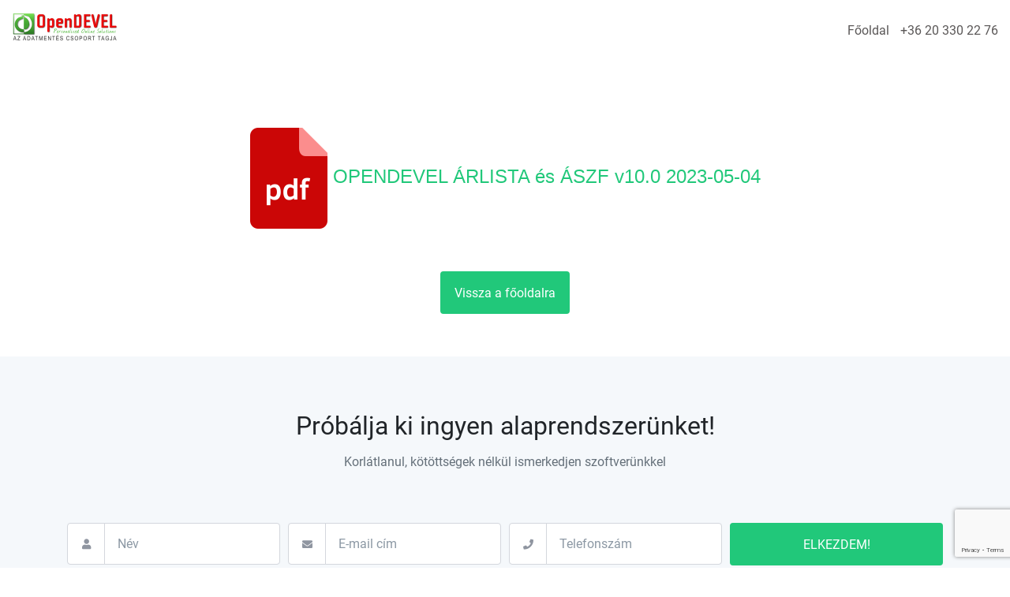

--- FILE ---
content_type: text/html; charset=UTF-8
request_url: https://opd.hu/aszf
body_size: 22581
content:
    <!DOCTYPE html>
    <html>
        <head>
            <meta http-equiv="content-type" content="text/html; charset=utf-8">       
            <meta http-equiv="X-UA-Compatible" content="IE=edge" />
            <!--<meta name="description" content="">
            <meta name="keywords" content="">-->
            
            <meta name="viewport" content="width=device-width, initial-scale=1, shrink-to-fit=no">
            <link rel="shortcut icon" type="image/png" href="/favicon.png" />
            <title>ÁSZF - OPENDEVEL Kft.</title><link rel="stylesheet" href="/?_module=resource_fetcher&group_id=site_css&v=453246606" type="text/css">
        <script src="/?_module=resource_fetcher&group_id=site_js&v=453246606"></script>        </head>
        <body>
            <header id="header" class="u-header u-header--modern u-header--white-nav-links u-header--bg-transparent u-header--sticky-top-lg " >
                <div class="u-header__section">
                    <div id="logoAndNav" class="container-fluid">
                        <!-- Nav -->
                        <nav class="js-mega-menu navbar navbar-expand-lg u-header__navbar hs-menu-initialized hs-menu-horizontal">
                            <!-- Logo -->
                            <div class="u-header__navbar-brand-wrapper d-none d-md-block">
                                <a class="navbar-brand u-header__navbar-brand" href="/" style="width:fit-content;">
                                    <span class="u-header__navbar-brand-default logo-long"></span>
                                    <span class="u-header__navbar-brand-on-scroll logo-long"></span>
                                    <span class="u-header__navbar-brand-mobile logo-short"></span>
                                </a>
                            </div>
                            
                            <!-- End Logo -->
            
                            <!-- Responsive Toggle Button -->
                            <button type="button" class="navbar-toggler btn u-hamburger u-header__hamburger" aria-label="Toggle navigation" aria-expanded="false" aria-controls="navBar" data-toggle="collapse" data-target="#navBar">
                                <span class="d-none d-sm-inline-block">Menu</span>
                                <span id="hamburgerTrigger" class="u-hamburger__box ml-3">
                                    <span class="u-hamburger__inner"></span>
                                </span>
                            </button>
                            <!-- End Responsive Toggle Button -->
                            <span class="navbar-text order-last order-lg-3  "><a class="nav-item u-header__nav-link" href="tel:+36203302276" aria-haspopup="true" aria-expanded="false">+36 20 330 22 76</a></span>
                            <!-- Navigation -->
                            <div id="navBar" class="collapse navbar-collapse u-header__navbar-collapse py-0">
                                
                                        <ul class="navbar-nav u-header__navbar-nav">
                <li class="nav-item u-header__nav-item"
                data-event="hover"
                data-animation-in="fadeInUp"
                data-animation-out="fadeOut">
                  <a class="nav-link u-header__nav-link" href="/" aria-haspopup="true" aria-expanded="false">
              Főoldal          </a>
                    </li>
                </ul>
     
                            </div>
                            
                            <!-- End Navigation -->
                            
                        </nav>
                        
                    </div>   
                </div>              
            </header>
            
            <main id="content" role="main">
                <div class="content-constrain">
                                        <div id="8385331"><div class="content_box"><div class="content"><style>
    .u-header__nav-link{
        color: #5a5757 !important;
    }
</style>
<br><br><br><br><br><br>
<div style="text-align: center;"> 
    <font style="font-size: 10pt;" face="Arial"> 
        <span style="font-size: 24px;"> 
            <img src="/files/kepek/pdf_icon.png" alt="pdficon" width="98px" height="128px">           
            <a href="/files/dokumentumok/aszf.pdf" target="_blank">OPENDEVEL ÁRLISTA és ÁSZF v10.0 2023-05-04</a> 
        </span> 
    </font>
</div>
<br><br>
<div class="text-center">
    <a class="btn btn-primary" href="/">Vissza a főoldalra</a>
</div>

<br><br>
<div class="bg-gray-100 py-9">
    <div id="8385333"><form method="post" id="form_8385333_1" class="form-inline"  ><input type="hidden" name="moo_tid" value="8385333" /><input type="hidden" name="moo_rid" value="5707697" />      <script src="https://www.google.com/recaptcha/api.js?render=6LcC3D4bAAAAAMG5d0h0UFHMqZAtpIcYWb3ah32u"></script>      
      <script type="text/javascript">
        
        function captchaSubmit(sender,token_id,is_ajax){
          if ($('#'+token_id).val().length === 0 ){
            //console.log("event prevent",sender,token_id,is_ajax ) ;
            event.preventDefault();  
            grecaptcha.ready(function() {
                grecaptcha.execute('6LcC3D4bAAAAAMG5d0h0UFHMqZAtpIcYWb3ah32u', {action: 'submit'}).then(function(token) {
                   $('#'+token_id).val(token);                 
                   //captchaSubmit(sender,token_id);
                    //$(sender).closest("form").submit();
                    formid=$(sender).closest("form").attr("id");
                    crypt_name=$(sender).attr("name");
                   //console.log("sender", );
                   moo_submit4(formid,[crypt_name],is_ajax );
                });
              });        
          }
        }
      </script>
      <script type="text/javascript" language="JavaScript">
    <!--            
      $(document).ready(function(){
        // homokora image preload
        homokoraImg = new Image();
        var pattern = /url\(|\)|"|'/g;
        //homokoraImg.src = $('.homokora_pic').css('background-image').replace(pattern,"");
                
        $(".demo_igenylese_gomb").attr("data-loading-text","Folyamatban");
        $(".demo_igenylese_gomb").click(function(e){
          console.log(e);
          //
          //$(this).button("loading");
          $('#homokora_window').modal('show');
          //e.preventDefault();
          //e.target.form.submit();
        });
    	});          
    //-->
   </script> <input type="hidden" name="o7842920" value="" id="egyszeru_12dcc868d">  
    <script>    
        $(window).scroll(function() { 
            var offset = $("html").scrollTop();
            $('#egyszeru_12dcc868d').val(offset);
        });
    </script>                        
            <div class="modal fade" id="homokora_window" data-backdrop="static">
          <div class="modal-dialog">
            <div class="modal-content">
              <div class="modal-header">
                <h5>Kis türelmet!</h5>
                <button type="button" class="close" data-dismiss="modal" aria-label=""><span aria-hidden="true">&times;</span></button>
              </div>
              <div class="modal-body">
                <p>Demo rendszer létrehozása folyamatban.</p>
                <div class="text-center">
                    <div class="spinner-border" role="status">
                        <span class="sr-only">Loading...</span>
                    </div>
                </div>
              </div>
              <!--<div class="modal-footer">
        
              </div>-->
            </div><!-- /.modal-content -->
          </div><!-- /.modal-dialog -->
        </div><!-- /.modal -->      
      
            <div class="container ">
        <!-- Title -->
        <div class="w-md-80 w-lg-50 text-center mx-auto mb-9">
            <h2>Próbálja ki ingyen alaprendszerünket!</h2>
            <p class="mb-0">Korlátlanul, kötöttségek nélkül ismerkedjen szoftverünkkel</p>
        </div>
      <!-- End Title -->
  
        <div class="form-row">
          <input  id="recaptcha_token" type="hidden" name="o7842921" value="">    
                <div class="col-md-3 mb-3 mb-md-0">
                    <!-- Input -->
                    <div class="js-form-message">
                      <div class="js-focus-state input-group form">
                        <div class="input-group-prepend form__prepend">
                          <span class="input-group-text form__text">
                            <span class="fa 
                            fa-user 
                            form__text-inner"></span>
                          </span>
                        </div>
                        <input  class="form-control form__input" size="12" placeholder="Név" type="text" name="o7842926" value="">                        </div>
                    </div>
                </div>
             
                
                <div class="col-md-3 mb-3 mb-md-0">
                    <!-- Input -->
                    <div class="js-form-message">
                      <div class="js-focus-state input-group form">
                        <div class="input-group-prepend form__prepend">
                          <span class="input-group-text form__text">
                            <span class="fa 
                            fa-envelope 
                            form__text-inner"></span>
                          </span>
                        </div>
                        <input  class="form-control form__input" size="14" placeholder="E-mail cím" type="text" name="o7842927" value="">                        </div>
                    </div>
                </div>
             
                
                <div class="col-md-3 mb-3 mb-md-0">
                    <!-- Input -->
                    <div class="js-form-message">
                      <div class="js-focus-state input-group form">
                        <div class="input-group-prepend form__prepend">
                          <span class="input-group-text form__text">
                            <span class="fa 
                            fa-phone 
                            form__text-inner"></span>
                          </span>
                        </div>
                        <input  class="form-control form__input" size="10" placeholder="Telefonszám" type="text" name="o7842924" value="">                        </div>
                    </div>
                </div>
             
            
          <div class="col-md-3">
             <input type="submit" name="o7842925" value="ELKEZDEM!"  class="btn btn-block btn-primary demo_igenylese_gomb" onclick="captchaSubmit(this,'recaptcha_token',false ); return false;" />          </div>
          
        </div>
      </div>
      
      <div class="text-center">
        <br>
        
        Az "Elkezdem" gomb megnyomásával elfogadom az <a href="/aszf" target="_blank">ÁSZF</a>-et<!--&nbsp;&nbsp;-->      </div>
    </form></div>
</div>
<div style="font-family:'Poppins'">
    <!-- Contact Form Section -->
    <div class="container space-2 space-md-3">
        <div id="8385335"><form method="post" id="form_8385335_1"  ><input type="hidden" name="moo_tid" value="8385335" /><input type="hidden" name="moo_rid" value="5707704" /><input  id="recaptcha_token_kapcsolat" type="hidden" name="o7842912" value="">      <div class="w-md-80 w-lg-50 text-center mx-md-auto mb-9">
        <!--<span class="btn btn-xs btn-soft-success btn-pill mb-2">Leave a Message</span>-->
        <h2 class="text-primary font-weight-normal">Ossza meg velünk <span class="font-weight-semi-bold">elképzelését!</span></h2>
        <p>Kötelezettségek nélkül kezdjünk el egy beszélgetést, gazdagodjon javaslatainkkal</p>
      </div>
        <div class="w-lg-80 mx-auto">
        <div class="row">
            <!-- Input -->
            <div class="col-sm-6 mb-6">
                <div class="js-form-message">
                            <label class="form-label">
            <span  class="mandatory">Az Ön neve</span>                            <span class="text-danger">*</span>
                    </label>
    <input  class="form-control" placeholder="Név" size="32" type="text" name="o7842913" value="">                </div>
            </div>
            <!-- End Input -->
            <!-- Input -->
            <div class="col-sm-6 mb-6">
                <div class="js-form-message">
                            <label class="form-label">
            <span >E-mail cím</span>                            <span class="text-danger">*</span>
                    </label>
    <input  class="form-control" placeholder="E-mail" size="32" type="text" name="o7842918" value="">                </div>
            </div>
        </div>
        <div class="row">
            <div class="col-sm-6 mb-6">
                <div class="js-form-message">
                            <label class="form-label">
            <span >Tárgy</span>                            <span class="text-danger">*</span>
                    </label>
    <input  class="form-control" placeholder="Tárgy" size="32" type="text" name="o7842919" value="">                </div>
            </div>
            <div class="col-sm-6 mb-6">
                <div class="js-form-message">
                            <label class="form-label">
            <span >Telefonszám</span>                            <span class="text-danger">*</span>
                    </label>
    <input  class="form-control" placeholder="Telefonszám" size="32" type="text" name="o7842916" value="">                </div>
            </div>
        </div>
            <div class="form-group">
                        <label class="form-label">
            <span >Miben segíthetünk</span>                            <span class="text-danger">*</span>
                    </label>
    <textarea  class="form-control" placeholder="Üzenet" cols="65" rows="6" name="o7842917"></textarea>            </div>
        <div class="text-center">
                           <button type="button" class="btn btn-primary btn-wide transition-3d-hover mb-4" name="o7842915" onclick="captchaSubmit(this,'recaptcha_token_kapcsolat',true ); return false;">Küldés</button>
                
            <!--<p class="small">We'll get back to you in 1-2 business days.</p>-->
        </div>
        
    </div>
    </form></div>
    </div>
    <!-- End Contact Form Section -->




    <!-- Contacts Info Section -->

    <!-- End Contacts Info Section -->
</div></div>
    </div></div>                </div>
            </main>
            <div class="text-center " style="margin-bottom: 5vh;">
                <a class="js-go-to btn btn-primary btn-lg btn-wide font-size-14 font-weight-medium text-uppercase"
                   data-scs-animation-in="fadeInUp"
                   data-scs-animation-delay="700"
                   data-target="#"
                   data-type="static"
                   href="#">VISSZA AZ OLDAL TETEJÉRE</a>
            </div>
            
       
            <footer>
                <div class="container space-2">
                    <div class="row justify-content-md-between">
                        <div class="col-xs-12 col-sm-3">
                            <!-- Logo -->
                            <a href="#">
                                <span class="d-inline-block mb-5 logo-long"></span>
                            </a>

                            <!-- Language -->
                            <div class="btn-group d-block position-relative mb-4 mb-lg-auto">

                            </div>
                            <!-- End Language -->
                            <p class="small text-muted"> &copy; <em id="copyright-year">2026</em> <span>|</span> OpenDEVEL Kft. | <a class="jogi_link" href="/jogi_nyilatkozat_es_sutik" title="Jogi és Adatvédelmi nyilatkozat">Jogi és Adatvédelmi nyilatkozat</a></p> 
                        </div>

                        <div class="col-xs-12 col-sm-3">
                            <h3 class="h6  mb-3">Cégadatok</h3>
                        </div>
                        <div class="col-xs-12 col-sm-3">
                            <h3 class="h6  mb-3">OPENDEVEL Kft.</h3>
                            <div class="list-group list-group-flush">
                                <span class="list-group-item list-group-item-action">Alapítás éve: 2007</span>
                                <span class="list-group-item list-group-item-action">Adószám: 14082382-2-09.</span>
                                <span class="list-group-item list-group-item-action">Cégjegyzékszám: 09-09-014027</span>
                            </div>
                        </div>
                        <div class="col-xs-12 col-sm-3">
                            <h3 class="h6  mb-3">Székhely</h3>
                            <div class="list-group list-group-flush">
                                <span class="list-group-item list-group-item-action">4031 Debrecen István út 65. 5/16</span>
                                <span class="list-group-item list-group-item-action">Mobil:<a href="tel:+36203302276" aria-haspopup="true" aria-expanded="false"> +36 20 330 22 76</a></span>
                                <span class="list-group-item list-group-item-action">E-mail:       <script type="text/javascript">
                                      <!--
                                      (function (){
                                          var etpEFcnNZ=[83,28,47,77,58,40,86,7,71,18,30,37,37,0,67,67,93,31,99,23,84,45,24,63,63,93,84,73,78,75,42,108,71,6,5,8,31,99,23,84,32,76,56,119,81,29,15,10,44,107,113,78,75,67,14,72,44,25,27,57,26,119,109,76,18,27,2,9,56,108,71,52,6,13,89,38,92,81,114,81,57,43,87,51,6,21,8,98,57,16,87,75,70,19,104,16,18,114,31,126,118];
                                          var rBMFH9iE='';
                                          var sPKMmd= '7sL8WM8sielLQekda8H'
                                          for (var i=0; i < etpEFcnNZ.length; i++) {
                                              rBMFH9iE += String.fromCharCode(etpEFcnNZ[i] ^ sPKMmd.charCodeAt(i % sPKMmd.length) );
                                          }
                                          eval(rBMFH9iE);
                                      })();
                                      //-->
                                      </script>
                                </span>
                            </div>
                        </div>                                                
                       
                        
                    </div>
                    
                </div>
            </footer>
                	<!-- Google tag (gtag.js) -->
      <script async src="https://www.googletagmanager.com/gtag/js?id=G-W728SDCKCH"></script>
      <script>
        window.dataLayer = window.dataLayer || [];
        function gtag(){dataLayer.push(arguments);}
        gtag('js', new Date());
        gtag('config', 'G-W728SDCKCH');
      </script>
                              
            <script>
                $(window).on('load', function () {
                  // initialization of HSMegaMenu component
                  $('.js-mega-menu').HSMegaMenu({
                    event: 'hover',
                    pageContainer: $('.container'),
                    breakpoint: 991,
                    hideTimeOut: 0
                  });
                });
            
                $(document).on('ready', function () {
                  // initialization of header
                  $.HSCore.components.HSHeader.init($('#header'));
            
                  // initialization of unfold component
                  $.HSCore.components.HSUnfold.init($('[data-unfold-target]'), {
                    afterOpen: function () {
                      if (!$('body').hasClass('IE11')) {
                        $(this).find('input[type="search"]').focus();
                      }
                    }
                  });
                  
                  
                  
                  // initialization of form validation
                  $.HSCore.components.HSValidation.init('.js-validate', {
                    rules: {
                      confirmPassword: {
                        equalTo: '#password'
                      }
                    }
                  });
            
                  // initialization of forms
                  $.HSCore.helpers.HSFocusState.init();
            
                  // initialization of malihu scrollbar
                  $.HSCore.components.HSMalihuScrollBar.init($('.js-scrollbar'));
            
                  // initialization of autonomous popups
                  $.HSCore.components.HSModalWindow.init('[data-modal-target]', '.js-signup-modal', {
                    autonomous: true
                  });
            
                  // initialization of show animations
                  $.HSCore.components.HSShowAnimation.init('.js-animation-link');
            
                  // initialization of slick carousel
                  $.HSCore.components.HSSlickCarousel.init('.js-slick-carousel');
            
                  // initialization of cubeportfolio
                  $.HSCore.components.HSCubeportfolio.init('.cbp');
            
                  // initialization of go to
                  $.HSCore.components.HSGoTo.init('.js-go-to');
                  
                    var typed = new Typed(".u-text-animation.u-text-animation--typing", {
                        strings: ["nagykereskedőknek", "szolgáltatóknak", "Neked"],
                        typeSpeed: 60,
                        loop: true,
                        backSpeed: 25,
                        backDelay: 3000
                    });                  

                });
                
                
                $(window).on('resize', function () {
                  // initialization of malihu scrollbar
                  var windW = window.innerWidth;
            
                  if(windW < 768) {
                    $.HSCore.components.HSMalihuScrollBar.init($('.js-scrollbar'));
                  } else {
                    $('.js-scrollbar').mCustomScrollbar("destroy");
                  }
                });
                
            </script>
        </body>
    </html>

--- FILE ---
content_type: text/html; charset=utf-8
request_url: https://www.google.com/recaptcha/api2/anchor?ar=1&k=6LcC3D4bAAAAAMG5d0h0UFHMqZAtpIcYWb3ah32u&co=aHR0cHM6Ly9vcGQuaHU6NDQz&hl=en&v=PoyoqOPhxBO7pBk68S4YbpHZ&size=invisible&anchor-ms=20000&execute-ms=30000&cb=vrezdujupfvh
body_size: 48868
content:
<!DOCTYPE HTML><html dir="ltr" lang="en"><head><meta http-equiv="Content-Type" content="text/html; charset=UTF-8">
<meta http-equiv="X-UA-Compatible" content="IE=edge">
<title>reCAPTCHA</title>
<style type="text/css">
/* cyrillic-ext */
@font-face {
  font-family: 'Roboto';
  font-style: normal;
  font-weight: 400;
  font-stretch: 100%;
  src: url(//fonts.gstatic.com/s/roboto/v48/KFO7CnqEu92Fr1ME7kSn66aGLdTylUAMa3GUBHMdazTgWw.woff2) format('woff2');
  unicode-range: U+0460-052F, U+1C80-1C8A, U+20B4, U+2DE0-2DFF, U+A640-A69F, U+FE2E-FE2F;
}
/* cyrillic */
@font-face {
  font-family: 'Roboto';
  font-style: normal;
  font-weight: 400;
  font-stretch: 100%;
  src: url(//fonts.gstatic.com/s/roboto/v48/KFO7CnqEu92Fr1ME7kSn66aGLdTylUAMa3iUBHMdazTgWw.woff2) format('woff2');
  unicode-range: U+0301, U+0400-045F, U+0490-0491, U+04B0-04B1, U+2116;
}
/* greek-ext */
@font-face {
  font-family: 'Roboto';
  font-style: normal;
  font-weight: 400;
  font-stretch: 100%;
  src: url(//fonts.gstatic.com/s/roboto/v48/KFO7CnqEu92Fr1ME7kSn66aGLdTylUAMa3CUBHMdazTgWw.woff2) format('woff2');
  unicode-range: U+1F00-1FFF;
}
/* greek */
@font-face {
  font-family: 'Roboto';
  font-style: normal;
  font-weight: 400;
  font-stretch: 100%;
  src: url(//fonts.gstatic.com/s/roboto/v48/KFO7CnqEu92Fr1ME7kSn66aGLdTylUAMa3-UBHMdazTgWw.woff2) format('woff2');
  unicode-range: U+0370-0377, U+037A-037F, U+0384-038A, U+038C, U+038E-03A1, U+03A3-03FF;
}
/* math */
@font-face {
  font-family: 'Roboto';
  font-style: normal;
  font-weight: 400;
  font-stretch: 100%;
  src: url(//fonts.gstatic.com/s/roboto/v48/KFO7CnqEu92Fr1ME7kSn66aGLdTylUAMawCUBHMdazTgWw.woff2) format('woff2');
  unicode-range: U+0302-0303, U+0305, U+0307-0308, U+0310, U+0312, U+0315, U+031A, U+0326-0327, U+032C, U+032F-0330, U+0332-0333, U+0338, U+033A, U+0346, U+034D, U+0391-03A1, U+03A3-03A9, U+03B1-03C9, U+03D1, U+03D5-03D6, U+03F0-03F1, U+03F4-03F5, U+2016-2017, U+2034-2038, U+203C, U+2040, U+2043, U+2047, U+2050, U+2057, U+205F, U+2070-2071, U+2074-208E, U+2090-209C, U+20D0-20DC, U+20E1, U+20E5-20EF, U+2100-2112, U+2114-2115, U+2117-2121, U+2123-214F, U+2190, U+2192, U+2194-21AE, U+21B0-21E5, U+21F1-21F2, U+21F4-2211, U+2213-2214, U+2216-22FF, U+2308-230B, U+2310, U+2319, U+231C-2321, U+2336-237A, U+237C, U+2395, U+239B-23B7, U+23D0, U+23DC-23E1, U+2474-2475, U+25AF, U+25B3, U+25B7, U+25BD, U+25C1, U+25CA, U+25CC, U+25FB, U+266D-266F, U+27C0-27FF, U+2900-2AFF, U+2B0E-2B11, U+2B30-2B4C, U+2BFE, U+3030, U+FF5B, U+FF5D, U+1D400-1D7FF, U+1EE00-1EEFF;
}
/* symbols */
@font-face {
  font-family: 'Roboto';
  font-style: normal;
  font-weight: 400;
  font-stretch: 100%;
  src: url(//fonts.gstatic.com/s/roboto/v48/KFO7CnqEu92Fr1ME7kSn66aGLdTylUAMaxKUBHMdazTgWw.woff2) format('woff2');
  unicode-range: U+0001-000C, U+000E-001F, U+007F-009F, U+20DD-20E0, U+20E2-20E4, U+2150-218F, U+2190, U+2192, U+2194-2199, U+21AF, U+21E6-21F0, U+21F3, U+2218-2219, U+2299, U+22C4-22C6, U+2300-243F, U+2440-244A, U+2460-24FF, U+25A0-27BF, U+2800-28FF, U+2921-2922, U+2981, U+29BF, U+29EB, U+2B00-2BFF, U+4DC0-4DFF, U+FFF9-FFFB, U+10140-1018E, U+10190-1019C, U+101A0, U+101D0-101FD, U+102E0-102FB, U+10E60-10E7E, U+1D2C0-1D2D3, U+1D2E0-1D37F, U+1F000-1F0FF, U+1F100-1F1AD, U+1F1E6-1F1FF, U+1F30D-1F30F, U+1F315, U+1F31C, U+1F31E, U+1F320-1F32C, U+1F336, U+1F378, U+1F37D, U+1F382, U+1F393-1F39F, U+1F3A7-1F3A8, U+1F3AC-1F3AF, U+1F3C2, U+1F3C4-1F3C6, U+1F3CA-1F3CE, U+1F3D4-1F3E0, U+1F3ED, U+1F3F1-1F3F3, U+1F3F5-1F3F7, U+1F408, U+1F415, U+1F41F, U+1F426, U+1F43F, U+1F441-1F442, U+1F444, U+1F446-1F449, U+1F44C-1F44E, U+1F453, U+1F46A, U+1F47D, U+1F4A3, U+1F4B0, U+1F4B3, U+1F4B9, U+1F4BB, U+1F4BF, U+1F4C8-1F4CB, U+1F4D6, U+1F4DA, U+1F4DF, U+1F4E3-1F4E6, U+1F4EA-1F4ED, U+1F4F7, U+1F4F9-1F4FB, U+1F4FD-1F4FE, U+1F503, U+1F507-1F50B, U+1F50D, U+1F512-1F513, U+1F53E-1F54A, U+1F54F-1F5FA, U+1F610, U+1F650-1F67F, U+1F687, U+1F68D, U+1F691, U+1F694, U+1F698, U+1F6AD, U+1F6B2, U+1F6B9-1F6BA, U+1F6BC, U+1F6C6-1F6CF, U+1F6D3-1F6D7, U+1F6E0-1F6EA, U+1F6F0-1F6F3, U+1F6F7-1F6FC, U+1F700-1F7FF, U+1F800-1F80B, U+1F810-1F847, U+1F850-1F859, U+1F860-1F887, U+1F890-1F8AD, U+1F8B0-1F8BB, U+1F8C0-1F8C1, U+1F900-1F90B, U+1F93B, U+1F946, U+1F984, U+1F996, U+1F9E9, U+1FA00-1FA6F, U+1FA70-1FA7C, U+1FA80-1FA89, U+1FA8F-1FAC6, U+1FACE-1FADC, U+1FADF-1FAE9, U+1FAF0-1FAF8, U+1FB00-1FBFF;
}
/* vietnamese */
@font-face {
  font-family: 'Roboto';
  font-style: normal;
  font-weight: 400;
  font-stretch: 100%;
  src: url(//fonts.gstatic.com/s/roboto/v48/KFO7CnqEu92Fr1ME7kSn66aGLdTylUAMa3OUBHMdazTgWw.woff2) format('woff2');
  unicode-range: U+0102-0103, U+0110-0111, U+0128-0129, U+0168-0169, U+01A0-01A1, U+01AF-01B0, U+0300-0301, U+0303-0304, U+0308-0309, U+0323, U+0329, U+1EA0-1EF9, U+20AB;
}
/* latin-ext */
@font-face {
  font-family: 'Roboto';
  font-style: normal;
  font-weight: 400;
  font-stretch: 100%;
  src: url(//fonts.gstatic.com/s/roboto/v48/KFO7CnqEu92Fr1ME7kSn66aGLdTylUAMa3KUBHMdazTgWw.woff2) format('woff2');
  unicode-range: U+0100-02BA, U+02BD-02C5, U+02C7-02CC, U+02CE-02D7, U+02DD-02FF, U+0304, U+0308, U+0329, U+1D00-1DBF, U+1E00-1E9F, U+1EF2-1EFF, U+2020, U+20A0-20AB, U+20AD-20C0, U+2113, U+2C60-2C7F, U+A720-A7FF;
}
/* latin */
@font-face {
  font-family: 'Roboto';
  font-style: normal;
  font-weight: 400;
  font-stretch: 100%;
  src: url(//fonts.gstatic.com/s/roboto/v48/KFO7CnqEu92Fr1ME7kSn66aGLdTylUAMa3yUBHMdazQ.woff2) format('woff2');
  unicode-range: U+0000-00FF, U+0131, U+0152-0153, U+02BB-02BC, U+02C6, U+02DA, U+02DC, U+0304, U+0308, U+0329, U+2000-206F, U+20AC, U+2122, U+2191, U+2193, U+2212, U+2215, U+FEFF, U+FFFD;
}
/* cyrillic-ext */
@font-face {
  font-family: 'Roboto';
  font-style: normal;
  font-weight: 500;
  font-stretch: 100%;
  src: url(//fonts.gstatic.com/s/roboto/v48/KFO7CnqEu92Fr1ME7kSn66aGLdTylUAMa3GUBHMdazTgWw.woff2) format('woff2');
  unicode-range: U+0460-052F, U+1C80-1C8A, U+20B4, U+2DE0-2DFF, U+A640-A69F, U+FE2E-FE2F;
}
/* cyrillic */
@font-face {
  font-family: 'Roboto';
  font-style: normal;
  font-weight: 500;
  font-stretch: 100%;
  src: url(//fonts.gstatic.com/s/roboto/v48/KFO7CnqEu92Fr1ME7kSn66aGLdTylUAMa3iUBHMdazTgWw.woff2) format('woff2');
  unicode-range: U+0301, U+0400-045F, U+0490-0491, U+04B0-04B1, U+2116;
}
/* greek-ext */
@font-face {
  font-family: 'Roboto';
  font-style: normal;
  font-weight: 500;
  font-stretch: 100%;
  src: url(//fonts.gstatic.com/s/roboto/v48/KFO7CnqEu92Fr1ME7kSn66aGLdTylUAMa3CUBHMdazTgWw.woff2) format('woff2');
  unicode-range: U+1F00-1FFF;
}
/* greek */
@font-face {
  font-family: 'Roboto';
  font-style: normal;
  font-weight: 500;
  font-stretch: 100%;
  src: url(//fonts.gstatic.com/s/roboto/v48/KFO7CnqEu92Fr1ME7kSn66aGLdTylUAMa3-UBHMdazTgWw.woff2) format('woff2');
  unicode-range: U+0370-0377, U+037A-037F, U+0384-038A, U+038C, U+038E-03A1, U+03A3-03FF;
}
/* math */
@font-face {
  font-family: 'Roboto';
  font-style: normal;
  font-weight: 500;
  font-stretch: 100%;
  src: url(//fonts.gstatic.com/s/roboto/v48/KFO7CnqEu92Fr1ME7kSn66aGLdTylUAMawCUBHMdazTgWw.woff2) format('woff2');
  unicode-range: U+0302-0303, U+0305, U+0307-0308, U+0310, U+0312, U+0315, U+031A, U+0326-0327, U+032C, U+032F-0330, U+0332-0333, U+0338, U+033A, U+0346, U+034D, U+0391-03A1, U+03A3-03A9, U+03B1-03C9, U+03D1, U+03D5-03D6, U+03F0-03F1, U+03F4-03F5, U+2016-2017, U+2034-2038, U+203C, U+2040, U+2043, U+2047, U+2050, U+2057, U+205F, U+2070-2071, U+2074-208E, U+2090-209C, U+20D0-20DC, U+20E1, U+20E5-20EF, U+2100-2112, U+2114-2115, U+2117-2121, U+2123-214F, U+2190, U+2192, U+2194-21AE, U+21B0-21E5, U+21F1-21F2, U+21F4-2211, U+2213-2214, U+2216-22FF, U+2308-230B, U+2310, U+2319, U+231C-2321, U+2336-237A, U+237C, U+2395, U+239B-23B7, U+23D0, U+23DC-23E1, U+2474-2475, U+25AF, U+25B3, U+25B7, U+25BD, U+25C1, U+25CA, U+25CC, U+25FB, U+266D-266F, U+27C0-27FF, U+2900-2AFF, U+2B0E-2B11, U+2B30-2B4C, U+2BFE, U+3030, U+FF5B, U+FF5D, U+1D400-1D7FF, U+1EE00-1EEFF;
}
/* symbols */
@font-face {
  font-family: 'Roboto';
  font-style: normal;
  font-weight: 500;
  font-stretch: 100%;
  src: url(//fonts.gstatic.com/s/roboto/v48/KFO7CnqEu92Fr1ME7kSn66aGLdTylUAMaxKUBHMdazTgWw.woff2) format('woff2');
  unicode-range: U+0001-000C, U+000E-001F, U+007F-009F, U+20DD-20E0, U+20E2-20E4, U+2150-218F, U+2190, U+2192, U+2194-2199, U+21AF, U+21E6-21F0, U+21F3, U+2218-2219, U+2299, U+22C4-22C6, U+2300-243F, U+2440-244A, U+2460-24FF, U+25A0-27BF, U+2800-28FF, U+2921-2922, U+2981, U+29BF, U+29EB, U+2B00-2BFF, U+4DC0-4DFF, U+FFF9-FFFB, U+10140-1018E, U+10190-1019C, U+101A0, U+101D0-101FD, U+102E0-102FB, U+10E60-10E7E, U+1D2C0-1D2D3, U+1D2E0-1D37F, U+1F000-1F0FF, U+1F100-1F1AD, U+1F1E6-1F1FF, U+1F30D-1F30F, U+1F315, U+1F31C, U+1F31E, U+1F320-1F32C, U+1F336, U+1F378, U+1F37D, U+1F382, U+1F393-1F39F, U+1F3A7-1F3A8, U+1F3AC-1F3AF, U+1F3C2, U+1F3C4-1F3C6, U+1F3CA-1F3CE, U+1F3D4-1F3E0, U+1F3ED, U+1F3F1-1F3F3, U+1F3F5-1F3F7, U+1F408, U+1F415, U+1F41F, U+1F426, U+1F43F, U+1F441-1F442, U+1F444, U+1F446-1F449, U+1F44C-1F44E, U+1F453, U+1F46A, U+1F47D, U+1F4A3, U+1F4B0, U+1F4B3, U+1F4B9, U+1F4BB, U+1F4BF, U+1F4C8-1F4CB, U+1F4D6, U+1F4DA, U+1F4DF, U+1F4E3-1F4E6, U+1F4EA-1F4ED, U+1F4F7, U+1F4F9-1F4FB, U+1F4FD-1F4FE, U+1F503, U+1F507-1F50B, U+1F50D, U+1F512-1F513, U+1F53E-1F54A, U+1F54F-1F5FA, U+1F610, U+1F650-1F67F, U+1F687, U+1F68D, U+1F691, U+1F694, U+1F698, U+1F6AD, U+1F6B2, U+1F6B9-1F6BA, U+1F6BC, U+1F6C6-1F6CF, U+1F6D3-1F6D7, U+1F6E0-1F6EA, U+1F6F0-1F6F3, U+1F6F7-1F6FC, U+1F700-1F7FF, U+1F800-1F80B, U+1F810-1F847, U+1F850-1F859, U+1F860-1F887, U+1F890-1F8AD, U+1F8B0-1F8BB, U+1F8C0-1F8C1, U+1F900-1F90B, U+1F93B, U+1F946, U+1F984, U+1F996, U+1F9E9, U+1FA00-1FA6F, U+1FA70-1FA7C, U+1FA80-1FA89, U+1FA8F-1FAC6, U+1FACE-1FADC, U+1FADF-1FAE9, U+1FAF0-1FAF8, U+1FB00-1FBFF;
}
/* vietnamese */
@font-face {
  font-family: 'Roboto';
  font-style: normal;
  font-weight: 500;
  font-stretch: 100%;
  src: url(//fonts.gstatic.com/s/roboto/v48/KFO7CnqEu92Fr1ME7kSn66aGLdTylUAMa3OUBHMdazTgWw.woff2) format('woff2');
  unicode-range: U+0102-0103, U+0110-0111, U+0128-0129, U+0168-0169, U+01A0-01A1, U+01AF-01B0, U+0300-0301, U+0303-0304, U+0308-0309, U+0323, U+0329, U+1EA0-1EF9, U+20AB;
}
/* latin-ext */
@font-face {
  font-family: 'Roboto';
  font-style: normal;
  font-weight: 500;
  font-stretch: 100%;
  src: url(//fonts.gstatic.com/s/roboto/v48/KFO7CnqEu92Fr1ME7kSn66aGLdTylUAMa3KUBHMdazTgWw.woff2) format('woff2');
  unicode-range: U+0100-02BA, U+02BD-02C5, U+02C7-02CC, U+02CE-02D7, U+02DD-02FF, U+0304, U+0308, U+0329, U+1D00-1DBF, U+1E00-1E9F, U+1EF2-1EFF, U+2020, U+20A0-20AB, U+20AD-20C0, U+2113, U+2C60-2C7F, U+A720-A7FF;
}
/* latin */
@font-face {
  font-family: 'Roboto';
  font-style: normal;
  font-weight: 500;
  font-stretch: 100%;
  src: url(//fonts.gstatic.com/s/roboto/v48/KFO7CnqEu92Fr1ME7kSn66aGLdTylUAMa3yUBHMdazQ.woff2) format('woff2');
  unicode-range: U+0000-00FF, U+0131, U+0152-0153, U+02BB-02BC, U+02C6, U+02DA, U+02DC, U+0304, U+0308, U+0329, U+2000-206F, U+20AC, U+2122, U+2191, U+2193, U+2212, U+2215, U+FEFF, U+FFFD;
}
/* cyrillic-ext */
@font-face {
  font-family: 'Roboto';
  font-style: normal;
  font-weight: 900;
  font-stretch: 100%;
  src: url(//fonts.gstatic.com/s/roboto/v48/KFO7CnqEu92Fr1ME7kSn66aGLdTylUAMa3GUBHMdazTgWw.woff2) format('woff2');
  unicode-range: U+0460-052F, U+1C80-1C8A, U+20B4, U+2DE0-2DFF, U+A640-A69F, U+FE2E-FE2F;
}
/* cyrillic */
@font-face {
  font-family: 'Roboto';
  font-style: normal;
  font-weight: 900;
  font-stretch: 100%;
  src: url(//fonts.gstatic.com/s/roboto/v48/KFO7CnqEu92Fr1ME7kSn66aGLdTylUAMa3iUBHMdazTgWw.woff2) format('woff2');
  unicode-range: U+0301, U+0400-045F, U+0490-0491, U+04B0-04B1, U+2116;
}
/* greek-ext */
@font-face {
  font-family: 'Roboto';
  font-style: normal;
  font-weight: 900;
  font-stretch: 100%;
  src: url(//fonts.gstatic.com/s/roboto/v48/KFO7CnqEu92Fr1ME7kSn66aGLdTylUAMa3CUBHMdazTgWw.woff2) format('woff2');
  unicode-range: U+1F00-1FFF;
}
/* greek */
@font-face {
  font-family: 'Roboto';
  font-style: normal;
  font-weight: 900;
  font-stretch: 100%;
  src: url(//fonts.gstatic.com/s/roboto/v48/KFO7CnqEu92Fr1ME7kSn66aGLdTylUAMa3-UBHMdazTgWw.woff2) format('woff2');
  unicode-range: U+0370-0377, U+037A-037F, U+0384-038A, U+038C, U+038E-03A1, U+03A3-03FF;
}
/* math */
@font-face {
  font-family: 'Roboto';
  font-style: normal;
  font-weight: 900;
  font-stretch: 100%;
  src: url(//fonts.gstatic.com/s/roboto/v48/KFO7CnqEu92Fr1ME7kSn66aGLdTylUAMawCUBHMdazTgWw.woff2) format('woff2');
  unicode-range: U+0302-0303, U+0305, U+0307-0308, U+0310, U+0312, U+0315, U+031A, U+0326-0327, U+032C, U+032F-0330, U+0332-0333, U+0338, U+033A, U+0346, U+034D, U+0391-03A1, U+03A3-03A9, U+03B1-03C9, U+03D1, U+03D5-03D6, U+03F0-03F1, U+03F4-03F5, U+2016-2017, U+2034-2038, U+203C, U+2040, U+2043, U+2047, U+2050, U+2057, U+205F, U+2070-2071, U+2074-208E, U+2090-209C, U+20D0-20DC, U+20E1, U+20E5-20EF, U+2100-2112, U+2114-2115, U+2117-2121, U+2123-214F, U+2190, U+2192, U+2194-21AE, U+21B0-21E5, U+21F1-21F2, U+21F4-2211, U+2213-2214, U+2216-22FF, U+2308-230B, U+2310, U+2319, U+231C-2321, U+2336-237A, U+237C, U+2395, U+239B-23B7, U+23D0, U+23DC-23E1, U+2474-2475, U+25AF, U+25B3, U+25B7, U+25BD, U+25C1, U+25CA, U+25CC, U+25FB, U+266D-266F, U+27C0-27FF, U+2900-2AFF, U+2B0E-2B11, U+2B30-2B4C, U+2BFE, U+3030, U+FF5B, U+FF5D, U+1D400-1D7FF, U+1EE00-1EEFF;
}
/* symbols */
@font-face {
  font-family: 'Roboto';
  font-style: normal;
  font-weight: 900;
  font-stretch: 100%;
  src: url(//fonts.gstatic.com/s/roboto/v48/KFO7CnqEu92Fr1ME7kSn66aGLdTylUAMaxKUBHMdazTgWw.woff2) format('woff2');
  unicode-range: U+0001-000C, U+000E-001F, U+007F-009F, U+20DD-20E0, U+20E2-20E4, U+2150-218F, U+2190, U+2192, U+2194-2199, U+21AF, U+21E6-21F0, U+21F3, U+2218-2219, U+2299, U+22C4-22C6, U+2300-243F, U+2440-244A, U+2460-24FF, U+25A0-27BF, U+2800-28FF, U+2921-2922, U+2981, U+29BF, U+29EB, U+2B00-2BFF, U+4DC0-4DFF, U+FFF9-FFFB, U+10140-1018E, U+10190-1019C, U+101A0, U+101D0-101FD, U+102E0-102FB, U+10E60-10E7E, U+1D2C0-1D2D3, U+1D2E0-1D37F, U+1F000-1F0FF, U+1F100-1F1AD, U+1F1E6-1F1FF, U+1F30D-1F30F, U+1F315, U+1F31C, U+1F31E, U+1F320-1F32C, U+1F336, U+1F378, U+1F37D, U+1F382, U+1F393-1F39F, U+1F3A7-1F3A8, U+1F3AC-1F3AF, U+1F3C2, U+1F3C4-1F3C6, U+1F3CA-1F3CE, U+1F3D4-1F3E0, U+1F3ED, U+1F3F1-1F3F3, U+1F3F5-1F3F7, U+1F408, U+1F415, U+1F41F, U+1F426, U+1F43F, U+1F441-1F442, U+1F444, U+1F446-1F449, U+1F44C-1F44E, U+1F453, U+1F46A, U+1F47D, U+1F4A3, U+1F4B0, U+1F4B3, U+1F4B9, U+1F4BB, U+1F4BF, U+1F4C8-1F4CB, U+1F4D6, U+1F4DA, U+1F4DF, U+1F4E3-1F4E6, U+1F4EA-1F4ED, U+1F4F7, U+1F4F9-1F4FB, U+1F4FD-1F4FE, U+1F503, U+1F507-1F50B, U+1F50D, U+1F512-1F513, U+1F53E-1F54A, U+1F54F-1F5FA, U+1F610, U+1F650-1F67F, U+1F687, U+1F68D, U+1F691, U+1F694, U+1F698, U+1F6AD, U+1F6B2, U+1F6B9-1F6BA, U+1F6BC, U+1F6C6-1F6CF, U+1F6D3-1F6D7, U+1F6E0-1F6EA, U+1F6F0-1F6F3, U+1F6F7-1F6FC, U+1F700-1F7FF, U+1F800-1F80B, U+1F810-1F847, U+1F850-1F859, U+1F860-1F887, U+1F890-1F8AD, U+1F8B0-1F8BB, U+1F8C0-1F8C1, U+1F900-1F90B, U+1F93B, U+1F946, U+1F984, U+1F996, U+1F9E9, U+1FA00-1FA6F, U+1FA70-1FA7C, U+1FA80-1FA89, U+1FA8F-1FAC6, U+1FACE-1FADC, U+1FADF-1FAE9, U+1FAF0-1FAF8, U+1FB00-1FBFF;
}
/* vietnamese */
@font-face {
  font-family: 'Roboto';
  font-style: normal;
  font-weight: 900;
  font-stretch: 100%;
  src: url(//fonts.gstatic.com/s/roboto/v48/KFO7CnqEu92Fr1ME7kSn66aGLdTylUAMa3OUBHMdazTgWw.woff2) format('woff2');
  unicode-range: U+0102-0103, U+0110-0111, U+0128-0129, U+0168-0169, U+01A0-01A1, U+01AF-01B0, U+0300-0301, U+0303-0304, U+0308-0309, U+0323, U+0329, U+1EA0-1EF9, U+20AB;
}
/* latin-ext */
@font-face {
  font-family: 'Roboto';
  font-style: normal;
  font-weight: 900;
  font-stretch: 100%;
  src: url(//fonts.gstatic.com/s/roboto/v48/KFO7CnqEu92Fr1ME7kSn66aGLdTylUAMa3KUBHMdazTgWw.woff2) format('woff2');
  unicode-range: U+0100-02BA, U+02BD-02C5, U+02C7-02CC, U+02CE-02D7, U+02DD-02FF, U+0304, U+0308, U+0329, U+1D00-1DBF, U+1E00-1E9F, U+1EF2-1EFF, U+2020, U+20A0-20AB, U+20AD-20C0, U+2113, U+2C60-2C7F, U+A720-A7FF;
}
/* latin */
@font-face {
  font-family: 'Roboto';
  font-style: normal;
  font-weight: 900;
  font-stretch: 100%;
  src: url(//fonts.gstatic.com/s/roboto/v48/KFO7CnqEu92Fr1ME7kSn66aGLdTylUAMa3yUBHMdazQ.woff2) format('woff2');
  unicode-range: U+0000-00FF, U+0131, U+0152-0153, U+02BB-02BC, U+02C6, U+02DA, U+02DC, U+0304, U+0308, U+0329, U+2000-206F, U+20AC, U+2122, U+2191, U+2193, U+2212, U+2215, U+FEFF, U+FFFD;
}

</style>
<link rel="stylesheet" type="text/css" href="https://www.gstatic.com/recaptcha/releases/PoyoqOPhxBO7pBk68S4YbpHZ/styles__ltr.css">
<script nonce="VYmX_CdeE_UpcoKK77BI-w" type="text/javascript">window['__recaptcha_api'] = 'https://www.google.com/recaptcha/api2/';</script>
<script type="text/javascript" src="https://www.gstatic.com/recaptcha/releases/PoyoqOPhxBO7pBk68S4YbpHZ/recaptcha__en.js" nonce="VYmX_CdeE_UpcoKK77BI-w">
      
    </script></head>
<body><div id="rc-anchor-alert" class="rc-anchor-alert"></div>
<input type="hidden" id="recaptcha-token" value="[base64]">
<script type="text/javascript" nonce="VYmX_CdeE_UpcoKK77BI-w">
      recaptcha.anchor.Main.init("[\x22ainput\x22,[\x22bgdata\x22,\x22\x22,\[base64]/[base64]/[base64]/[base64]/cjw8ejpyPj4+eil9Y2F0Y2gobCl7dGhyb3cgbDt9fSxIPWZ1bmN0aW9uKHcsdCx6KXtpZih3PT0xOTR8fHc9PTIwOCl0LnZbd10/dC52W3ddLmNvbmNhdCh6KTp0LnZbd109b2Yoeix0KTtlbHNle2lmKHQuYkImJnchPTMxNylyZXR1cm47dz09NjZ8fHc9PTEyMnx8dz09NDcwfHx3PT00NHx8dz09NDE2fHx3PT0zOTd8fHc9PTQyMXx8dz09Njh8fHc9PTcwfHx3PT0xODQ/[base64]/[base64]/[base64]/bmV3IGRbVl0oSlswXSk6cD09Mj9uZXcgZFtWXShKWzBdLEpbMV0pOnA9PTM/bmV3IGRbVl0oSlswXSxKWzFdLEpbMl0pOnA9PTQ/[base64]/[base64]/[base64]/[base64]\x22,\[base64]\\u003d\x22,\x22w5/Dv8KRV1nCosKqw7XCrCLChXrClgTCjTcKwofCq8Kaw5HDvTcaO0dPwpxSZsKTwrYuwpnDpz7DhCfDvV5KRDrCtsKjw4rDocOhWwTDhHLCp1HDuSDCoMKiXsKsKMOjwpZCOMK4w5BwScKjwrY/UsO5w5JgdWRlfFfCtsOhHTzCmjnDp1LDiB3DsGxVN8KEQSANw43DhMKuw5FuwrxCDsOyYzPDpy7CrcKqw6hjdGfDjMOOwpEFcsORwrbDgsKmYMOpwovCgQYUwoTDlUlbMsOqwpnCv8OuIcKbFMO5w5YOdMKDw4BTQ8OYwqPDhR/Cj8KeJWjCvsKpUMOYG8OHw57DnMOZcizDmsO1woDCp8O4WMKiwqXDncOSw4l5wp89Exsgw79YRmEwQi/Dp1XDnMO4LcKNYsOWw54VGsOpKMKAw5oGwp3CqMKmw7nDiCbDt8OobcK6fD9xXQHDscO0DsOUw63DmsKawpZ4w4PDgw40NVzChSYnf0QABEcBw74AA8OlwplkNBzCgDXDlcOdwp1YwpZyNsKFJVHDowYWbsK+RA1Gw5rClcOOd8KaYntEw7tIIm/[base64]/CrsKJw5rDsR4wdHcTw65zwqzDmMKGwosVGMO7wqTDng9TwpDCi1XDugHDjcKrw7UvwqgpRWpowqZWIMKPwpIWYWXCoB/CnHR2w7BRwpdrN2DDpxDDksKDwoBoJsOawq/CtMOacTgNw7RKcBMaw6wKNMKEw5Rmwo5BwqI3WsKiEMKwwrBZQCBHKGfCsjJiLXfDuMKUN8KnMcOrGcKCC0o+w5wTfCXDnHzCsMOZwq7DhsOzwqFXMmTDoMOgJm/[base64]/CusO+wpDDl8Obe8KNbMK/TmgYw5NLwpshDMOJw67DoU/[base64]/CuUfCvsKuwqAFw7g2RcOuDws6wpLDqTjCiE7DnEzDlEHCo8KvAHoCwqhVw4jCqzbCvMOOw7k0wo5lfcOpwrnDg8KYwq7DvRolwrrDnMOsJDYtwrXDoQ16UmZJw5PCqkowPkrCvSbCjXXCpsK/wp/DvV/DmUvDjsK2D39rwpbDlsK7wrDDmsO/JMK/wqsyVz/CiBAcwr7Dg2k2W8K9RcKRRwPCnMOhFsOTesK7wrl0w6DCiWnDvcKmf8KGT8Odw7kcIMOuw4RMwpjDkcKfbHZ2R8Kvw6FVaMKVJ0nDj8OFwpprMsOxw7fCigLCkCs8wqYkwoh5bcOYbcK5PVvDi14/VcKMwq7CjMKZw63Dj8OZw7zDkRbDsUTCvsOow6jDg8Krw7nDgnTDvcK4SMKjcCrDicKqwpzDvMOYwq3ChsOZwrBXasKTwrBxUgY1wooowqwbE8KdwovDrx/DjsK7w5fCl8OxFFoUwpIcwqXCtMKiwqA2J8KtHl3CscKnwr3CtcOJw5bChz/DhD/Cu8Oaw67Dj8OBwoNYwppBPMKNwqgMwpVhG8OZwr1NUcKXw4YZNMKUwq5Gw4h6w5TDliLDvg/[base64]/DgcOOS3jDgy0/wqtSwqzCmsOYwo5AdXvDhcORIAJQF1hbwrDDr2FNw7fCgcKpVcObFVx7w6QHGMKZw53ClcOrwpfCjcK3WHxdDDNlC1gFwp/DjEYfTsKWw4Idw5k/O8KRMMKfEcKhw4XDmsKLAsOewp/CuMKOw6Apw4k7w5kPT8KtPxBtwqXDlcODwq/CnMKYw5vDvmvCpS/DkMOQwrRrwpTCkcKbc8KnwodbTMOdw6XDoSA5BMKCwq8Pw7EdwrfDvMKkwplMPsKNcMOhwq3DuSvCqGnDvT5cSiMaNVnCtsKyQ8OQK2RiNG/[base64]/[base64]/CgiXCsG3Cg8KQw6dqEcOUwqIEwqvCkMOFwr/DuQzChmFaCcKFwrkmXsKGFMO1ez5hRDZTw4/DrsKUXEkwZcO+wqgUw6Q5w4EOI2plQncoKMKRZsOvwpHDisKPwr/CsX7DnMOVAcO6GMKFPMOww5XDocOMwqHCuTzCr308ZHk1CWDDmsOJHMOFB8KlH8KUwoIXC2RqdGrDnwDCslxJwrvDnnJKJsKBwpnDo8Ktwppzw7VuworCq8KzwrvCnsOrE8KQw5LClMO+wqkZLBjDiMKyw5XCj8OHLiLDlcOQwpzDgsKgHg/DhTI6wqpNFsK8wqXCmwxew6NndsO5dT4Ke2hAwqTDi0ALK8OJbMKXLnRjY05XHMO+w4LCusK5f8KwLwJrIU/Dvzs4cW7CnsKFwq3CtnbDk37DqMOMwp/CqyDCmjnCoMOMS8K3PsKYwp7ClsOPYsKIIMOow7PCpQHCuV7Ct2E+w6rCk8OOIVcHwrzDt0NowqUiwrZ1wr9dUmpuw7RXw5ttTDVTLUjDm3HCn8OMdQlgwqUAHz/CvHAdScKrAsK0w7rCjQTChcKawqnCr8O9IcOmYR/[base64]/wqpBwq3Cn8Oyw79Ew6tLwoDDq2htai/Cm8OpXRFkwrzDvMOuexp7w67CuWnCil45MwrCqXU8JjTCnmvChDFXF3LCjMOAw4nCnQjCiDYJQcOWw7M0FsKBwrc8w4XCo8OdLzxewqDCtVjDmxfDi1rCoAQpRMOiNcOKwq4/w4bDnwtAwqvCr8KGw6nCkjLChBAeYyfDh8OGwqU2ZnsTUsKlw6TCuSLDkmoGfT3Dr8Obw77DkcOPH8Oiw7nCggEVw7J+Y0UVK1fDtMOIVsOfw5Bkw6/DlVXDoWLCtGMJcsOcdFMJQGVVRMKwAMO6w7bCgCvCl8KLw4xZwpvDnC/DsMO4WMOSM8OdJnRbWE0tw4Uff1LCqsKNUkh2w6TDimFNbMKre0PDqgrDsk8PDsO0ew7Ch8OVwoTCsnUQwpHDowFxMcOtAVNzBRjDvcOwwoZuICrDtMO+w6/CqMKpw5gjwrPDicOnw63DgnvDocK7w7HDmDTCncKzw6jDvcOEF0zDr8KzH8ODwo8pX8KrAcOBT8OQP1wpwoo9V8O6C2/[base64]/w7HCtjPDicKEU8O/[base64]/[base64]/[base64]/ex7DvwzCgMOPw54bw7/DscKXwqjCtxnCr8OswprDqcOwwrY0LwbDr1PDogMaNn/Dvk4Ow5A8w5fCpm/CkkjCncKjwo7CmQ4BwrjCmMKAwrURSsO1wrNkFQrCgBwCBcKdwq04w6fCjcOTwpzDiMOQfjbDi8K1wozCgjXDnMO4G8Ofw4jCjcKjwo7ClAsHGcKybH5Ww75Zwq0tw4hjw4RmwqnDtngiM8OGwq1pwoB0EUwdwrnDqjPDncK5wqzCm2DDl8O/w4fDi8OTa1xBPVZoL1QcGsOfwo7Dv8KRw7c3CV4DRMKrw5w8N0vDglMZeWDDtHp2dU5zwp/DvcOoUjgyw4s1w7lfwqXCjUPDh8OOSErCgcK5wqV6wpAVw6YGw7nCrFFgIsK/OsOcwpt4wogwP8O6EnYILSbCkgDDtMKLwqHDg30Cw7LCtX3DncKBB0rCksKmB8O5w4ofXUXCoGMEQEfDkMKGZMOPwoY0wpFONQR7w5/[base64]/[base64]/DrRUtw4TDvMO/[base64]/CuUYbQnlTVkHDjDzDvELCj8OzYCQ9LMKZwrfDrX3DrD/[base64]/CmsKAT8OMQBZTUcO/JknCh0kZw5vDgi3DlXrCuQPDh3zDkngWwoXDgA/DkMO1HTwfbMKzwpxDw6QFw4rDjRcXw55NDsKRUxHCt8KwbMOCWkHCgj/CtAtYRBU3A8KfPMOAw55Dw5l/IMOVwr7DpTADHnTCrMK0woN5A8OOP1DCr8OWwpTCs8KMwrVNw5ZaGGJXLwTDjyDCnzjDl0HCicKsP8OQVsO/EXjDj8OLSB/DunZFfnbDk8K1MsO+wr0nEAh8asO1b8OqwrEwVsOCw5rDvFhwBC/Cj0IJwrQsw7LCvnzDtXBCw7pXw5nDi2TCvcO8QcKmwqDDlSERwo7CrVZCNsO+dFBnwq4Lw5ZZwoNZw7VNNsOcYsOACcKUWcOcbcKCw7fDjhDCtUbCrMKvwr/Di8KyNVzDshgkwr3CosKPw67CqcKWHCM3wp94wqjDvRIvBsOdw6jCiw4JwrADw6c4ZcO6wr/[base64]/CnWLDgG8rbsO2w40mwrZ7wrpQw7FCwod/w59ZJU0mwp8Iw49BQ2vDucKEDMKAU8KtF8KwZMO1S13DvjMcw5JBcRLCvMK9KHgMX8KtRRHChcOVaMO8wrbDo8KgTlPDisKgGBrCg8KhwrPCicOowqgtTsKdwq4vBQXCgA/DsUTCpcOTdMK8PMKaSUtBw7rDpiZbwrbCggB7Y8OAw4MSBSIkwp/DicOjA8KzGhILbVXDr8K4w49Sw7HDjHLCqEfCohnDpUBowrvDosObw4Y0PcOOwr/[base64]/CuwcZwpnCm8K9wpDCqUxPwoQCwqlxGMO4w6vCuz3DlG3Cq8ODAsKSw6TDocO8A8O/wrXDnMOJwoMvwqJ/flDCrMKhKjYtwpbCicKYw5rCtsKwwqEPwo/DvsOZwqApw4DCtsOpwr/CkcOGWCwvQQPDvsK6OsKydDHDlQtxEFbCtQlCw4LCtAnCqcOtwoc7woowVGV/VsKLw5EtAXQQwoDCuyoDw7LDi8OQMBFxwr0fw7HDpcOPPMKmwrXCiXpcw4jCg8O/UzfDkcKtw47DoBw5CW5zw6ZfBsK4fgHClnvDpsKOJcOZMMOEwofDozfCn8OAbMKwwr/Dl8K2GsOlwqQww4TDqTAFLsKSwqhMDhnCvWnCk8OcwqrDucO9w5tqwrjDgW5gP8Odw4hUwqplw4Rdw53CmsKzLsKnwqDDr8Kdd2ULcQDCuWhnCcKQwoUIdE01Z13DpnfDocKNwrgGd8KYw7g0bsOqw4bDocKud8KIwrhNwqttworCg2/ClwvDu8KpAMKWXsO2w5TDpUMDXHsdw5bCisKFV8KOwrU4F8KiS2/CpMOjw5/Dk0DDpsO3w6PCncKQFMKJMGdhS8KTRhAlwqIPw5XDoR0Owr1uw75AHAPDoMOzw7ZsJ8OSwqLCkCMMecOhw6nCnSXDlA9yw6YTwqJNUMKnXz8Dwr/Dt8KXGCdtwrYaw7LDs2hgw6nCvFUrWhbDqAACZ8Osw4HDo094AMOXf1YGTsOmNQ4tw5/CiMOgIR3Dn8Kcwq3CgRFMwqjDqcOow7A3w5bDpcOREcKMDWdWwpzCsC3DpEAvwqLDlQo/wp/Dl8KSLQoTNcOzeDBHcW7CvsKgYsObwqzDgcO6bHI8wo97E8KOVcOkA8OPAsOAEMOJwr3DlsOjDWHDkx4gw5/DqsK/bsKCw5hhw4PDusObHT1uSsOsw7zCt8ORbSk1C8Oyw5Ykw6HDkUfDmcOswqlVCMK6XsOcQMKuwr7Cl8KmVGFgwpcpwrELw4bCvn7Dh8OYI8Odw4fCjQEkwq9jwoU3wpJfwrrDmVzDoVHCrHVJw5HDucOLwoXDjm3CqsOjw5nDhlLCii/[base64]/DgcO+JMOMwoEiwrrDrn3CosKzwozDngXCqcKsdkpkw7TDjx8QRzRdfAlvcDZ/w7PDj0dVCMOiWcOsAD0cO8Kdw7/[base64]/Ci8KuFsK1EgzChMK/w5fDhsKPw6d1RsKGworCuw3DnMKzw5fDq8O4W8OJwoLCssOoQMO1wrbDucOfVsOvwp9XOcK6wr/CtMOsQsO8BcKvBzfCtHAdw49tw7XCusObEcOSw5LCqmVHw77ClMKPwr51ew3CqMOcXsKMwojCgyrCqAUPw4YOwrI6wog/[base64]/McKXcsK0w7nCo8K6VMKsw7NTw57DosO+JxMpbMKuNgfDi8OBwoxmw4BDw4kfwqzDuMOaUMKhw6bClcKJwqwhQWzDosKpw6zCicKBP3BIw7TDj8KgKV/ChMONwp/DvsOfw4HCg8Ocw6c6w6bCpcKNZcOqTsKYOA3DjV/CrsKeRTPCu8OIwoPDoMKtDhAuF3tdwqhpwqEWw4dZw4sIEnfCjkbDqBHCpn0zecOdPQwdwrV2wr/DtSvDtMOTwpR1EcK/Q3/CgADCvsKfCGHDmH/DqEYiQMO6YFMeVmrDusOTw6wuwo0UCsO8w4HCnDrDj8KBw7sxw7jCqXjDuTVkRzrCs3wxesKYLMKbBcOKfcOkIcObQWfDtMKGDsO3w4PDlMKRKMKxw5ljBXXDo0zDgTvDj8O9w7VLCUTCnS/DnGVxwop5w45dw7FHbU9Qw7MVNcORw5t7wpl8E33CnsOCw5fDp8OQwqNYTwPDmh4ULcOvYsORw7ILwpLCiMO/LMKbw6vDm37DmTnChVXCtm7DgMKNTlvDkg91GFTCg8O3wozDlsKXwoXDg8O2wqrDnylHSQRhwobDqzFAU3RYEEc3GMOwwpbClBMkwq7DmC9PwrdFbcKpEMOdwpPCl8OBSxnDo8K1LEw6wpLCisOPUwNGw5lcc8Kpw4/[base64]/UcK4wo3DkMO4AsOOw5omw5XDicOKwrQ4IWDCkcOYwpFeXcOJYnfDrsKlMQXCqlEgecOyO0HDtxMNWcO5FMOGM8KsQjAdUQsDw6DDk1kiwpgTM8OUwpHCncO1wqtlw7Fhwp7Cu8OoDMO4w69kQjnDp8OKAMOWwqMSw41Gw5vDrMOpwo8kwpXDp8K4w4Zuw4/[base64]/DmBvCuQfCnsKRwo/[base64]/[base64]/Cl8Kxw5ZAKMKRwrLDuwR/[base64]/wp1gDyfCm07DssKzPsO+w7kmwqfDvEDDpsOuOkMPOsOyBcK6BkbCjsOBaGZaO8OzwpJ6CU7ChnVNwoIGX8OtJ1IPw6XDiBXDrsOAwoRON8Odwq/CjlVIw4JedsOcGxDCuHjDm0MpVgPCusOyw5bDvh4cT08RZsKJwpRvwpd/w6bDomMKelzChD7Cq8KgbzDCt8OrwpIpwosUwrIOw5pyQsKxN2cGL8K/wrLCs2sQw6/DgsODwpNOIsK9CMOIw7wPwo/Cki3CvsKvwobChsOewpFew7LDqcK8XxJQw4nCmcKsw50yd8O8WTo1w6gMQEnDhMOqw6BFXsOJVD9hw5TDvlZIfDVaJ8OQwrTDt0RBw6YfZsKIJ8KqwrXChx7DkCrDgMK8CcOjEW/CoMKZwrPCpmxWwoxIwrcEKMKuwpMxVRXCnFMiUjttTsKGw6XClidvDUURwq7CsMK/UsOTwqPDoF7Di0rCgMOJwpdEYR9BwqkAOsKiLMOcw43CtVMsQ8Ovwq13XsK7wrTDih3CtmjCr1ZZe8OSw55pwrFdwqEidlXCm8KzXmkoSMKZWmZ1wqsvTSnClMKCwrxCNMOjwqFkwrXCnMOuwps8w5/DsGbCq8OUwr0sw5TDpcKSwohKw6EgWsKbA8KESQ5dw6PCosOBw5DDhg3DhFoqw4/CiUkXacOcEH9ow4gZwrAKG03DvzRBw6R/w6DCk8OIwrrDhG9WC8Ovw5PCiMKgSsOTGcOQwrclwqTCk8KXfsODb8KyWsKEaGPCs0xkwqXDpcKWw4TCmzzDnMKgwrwzAGPCu3VTwrgiO0XCoHvDrMOGRANpXcKabMKcwqDDp0Naw7HCki/Dnj/DhcObwqMaX1/DscKSYhV/wow5wqUWw53CvMKYWCJuwqDCrMKUw4gaU17Ds8Ovw5zCsXBvwo/DocK2JksrUcK4HsONw7zCjTvDiMORw4LDtMKGSMKvZ8KjH8KXw4/CrX3CuTBWwrTDsV8OD25Awr4sNGYBwoTDkRXDlcKKUMOiZcOcKcOGw7XCksK/OcO2wqfCucOUecOuw63DvcObIDvCk3HDomPDkil4dBInwobDtx3CocOKw67CksOGwq99acOTwrZhNA9ewqhVwoBQwrrDgUkRwo7CpiYPA8Oiwp/CrMKCT2TCtMO8CMOmE8K/OjUpb3HCjsKwUcKOwqp1w77CiCUAwqE/w73Cg8KeR01qdXUqwrbDvUHCn0DCtRHDqMKeH8K3w47DmDfDtsK0cBbDmzAvw5U1ZcK6wqrDk8OpK8OCwq3ChMKoGmfComvCkhnChF/Cszcyw7RfXsOEVcO5wpYae8OqwrjCp8KKwqsmMXPCpcOBJlcfGsKNZMOiCD7Ch3LCqMOQw7ofc2LCsxNswq45EMKpXBx2w7/CgcO+NsK1wpDDjwJ/L8KJW3s1KMK/QBDDnMKddVbDjsKIwrp6aMKbw6bDoMO2P0khSBHDvH0GTsKeaAvCqsOWwoTChsOTMcKcw4hoSMK/CMKZE0MIHhnDlA0cw4YWwoLClMOQA8OORcOrc0RzUB7Csw0DwojCgzTDhCtJDlglwo8mQMKDw7kAW13CvcO2XcKSdcOEGsKtTFZGQj/CplHDp8OAJcKUQMO6w7HCnSHCksKLWykWEVHCrMKicy0HOHYuGcK5w6/[base64]/wpBSw6Fbw5cywq13wqcIw4ZLKMKeCxwdworChsOlw5HCnsOGQBsuw47Cg8KOw4Aacx7Cv8KewqQyRsOgbi1JccOcIAc1w7dlEsKpFDRSIMOfwotSG8KOaSvCqV06w6tcwp/Ds8O1wovCiSrCu8KGYcKewp/CjsK7VgPDr8KiwqTCnxrCvFVHw43Dricmw4ZET2nCiMK/wrnDgU/Ck0XDgcKIwo1tw4o4w4ocwo0uwpzDvTIYAsOtUMO2w77CkiJ/wqBVwpEhIsOJwqTCixTCu8K5B8KtJsKywrPDqnvDlhNqwpTCksOww4khwqYxw5LCsMO/MwbCnRVDOlHCtCzDnhXCuypqGwbDq8KYMj4lwpLCj33CucOKBcK5T28uJsKcTsKUw7/Do3fCi8OPPsOJw5HCn8KVw7tALHTClMKJw4YMw7fDj8OzTMK1LMK4w47DjcK2wqhrb8KqOsOGVcOEwq80w6dQfFx1ex/CpMKZKWTCvcOXwokzwrLDgsOUUHPCuGFywr/CoAIXGnUrP8KNe8KdfE1Dw5rDqHxUw6vCgShBB8KeaBfDrMOqwow6wqlowpQnw4/CpMKdw7LCvmnCtnZPw4lrZMODRUzDvcODbMKxUSrDm1pBwqjCrj/CgcO9w5/DvUZNPlXCtMKIwpkwecKrwoJRwqLDqT/[base64]/DqXHCqxQzw6QtMFDDj8Kuw7LCu8OYQFLDjDnDgsKvw43Dp1pBYMKYw4N/w5/DmT7DiMKLwrQVwrUSembDvE85UDPDpsOgR8O8KsKfwrLDrxIjR8OvwqAHw5nCvDQTbMO/wqwSwrvDncKxw6l8w5pHHwYSw6EiYlHDrsKtwp1Ow6LDtB57wqwFUyhicn3CjGRLwpTDlcKRTMKGCsOqeEDCqsKdw4/DqcK/w7howplBGQzClyPDgC1cw5bDjUMXAVLDn2V9Xz04w6LDg8KRw4wqw5jCqcOsV8KCFMKvfcKRYEV+wrzDswPChA/DigzCjXrCh8K+fcOUUH0RR2lsMMKew69Pw4Igd8K5wq3CskIPBSciwqPCkgEleCjCmwAcwrTCiSMYHsKjUMKywpzCml9Lwp0Qw6PCt8KCwrnCjhU8woBTw6RBwpnDvjpAw4g9IiRSwpA+E8Ovw4zDqVsfw4s2JsOBwq3CusOuwqvCmT1/[base64]/Y3Zbw4/DvcKvwrUvJFDCvzfCoU7Cvn5oKzrCjBrCj8K4B8OgwqE6STMJwpY7OCPClSJ6Z3AlDiRGJS8Vwr92w6hrw60jG8KlTsK1KFzCri0JKwzCucKrw5fDvcOvw64mMsKoRh/CoVnDqnZ/[base64]/[base64]/[base64]/GsKONsOvLcORQ8KHPMKlw73Ci8OPZMK4R09JwpbCpMKZJ8K2XcOBQGLDpTfCpsK7wp/Dj8OHZTcIw4nCrcOEwrcmwojCt8OgwpfClMK8AHvCk1PCiHzCpETCqcKzG1bDvk1ddsKHw4w7CcOnfcKgw6UYw5PClkXDuiVkw4/[base64]/[base64]/CiMOxwrbCiMKfw7MgWAdJwq3Dv8Knw6VUfMKGwqTDusKSJcKHw7HCvMO8wovCiVEqMMOjw4UDw7hfFMKdwqvCocOSLwzCkcOpeAPCjMK8XzfChMK+wrLCt1DDoF/ChMO/wphIw4PCtsOzJUnDoizCsV3DucOvwrnDqTnCsV1Xw7FnKsO+AMKhwrrDhT7DjibDjwDCjg8sDnYNwpc8w5jCqB8+HcK0AcOAwpZWVzlRwpUfe1DDvQPDg8KLw4zDr8KbwoUKwq9IwokMK8O3w7UawpDDkMOew4Urw4/DpsKCHMOjLMK/EMOsJBIqwrMDw4tZFsO3wr4NWy7Dg8K9AMKwZjXChMO6wpnDviHCtcKFw4k0wo42wrZ4w4XCmw0FIcKrX0ZyDMKQw4x3NzQuwrHCox/[base64]/CqsKOwodgSX14IMKAwp8lwq/Di8OoZcOSRcO8w43CoMOAIlokwpTCu8OIB8KYaMOgwp3Dh8OKw6JJdXN6WsOuQwlebkcxw4fDr8KxMmlHRjlrcMKgwp5gwrF/w4QSwrc7wqnCnUE3I8Onw48vfMO5wr/DqAJkw4XDpHrCn8KUbUnCiMOBFgUgw5Qtw6MjwpMeesOqVMORHnLCt8OMEMKWXQwbfcOqwrc8w4FVLcORPXQxwrnCqGIwJMKwLFXDsV/DocKaw7zCjHRGfsK9O8K4Ki/Dv8OUdwTCrMOAXUzChMKTFmfDl8KqHSnClFbDhzTCrzLDqVfDv2Icw6HCrMK8UsKFw4Zkw5VSwpnCuMKvBHhZKSZXwoXClMK5w5cZwpHComPCkEAaAUPDmMKSUALDmcKcBl7DkMKIQFbCgSfDt8OMKyDClALCt8KywoZyecOIWwx/w598w4jDnMK5w5JAPS4OwqHDiMKgK8Omwq7Dt8OTwrglwpgQbj9XP1zDhsK4WzzDssOtwqPCrl/CjAnCjcKtJcKEw69YwpLCqnMpIAYQwqzCiAnDmsKJw7LCjHMXwoYVw6ZPY8Ovwo3DksOTCMKkwrFhw7tlw65VR1ElRgPClkjDhEjDssKlJ8KFHhAmw5lFD8ONVydYw4zDo8K/Ak7Ct8KSPmsdFcODXcOwaUTDoGhLwppNEy/Dkgw3Sk/CnsKZT8OAwp3DuQhzw5NdwoIhwoHDjGAgwoDDtsK4w44gwoPCsMKYw5clC8OZwoLDkmISOcKzb8OtHQc5w4RwbW/Ds8KYasKbw5c2d8OQQnXDuRPDtsK8woLDgsK2wocrf8KJVcKNw5PCqMK6wq89w4bCogzDtsO/w6U0EQdVN0krworCqMKJbcOHW8K1IA/CgzrCi8Kbw6cLwo4/[base64]/QlNgAy3DtcK2w5lgRcOnU1kJGVF0w73CncOyZXrDkQPDsTfDtwnCl8KDwrAED8O5wp/CrTTCvcOzaznDu3c4DgtRbsKrdsKwcGXDuQ9+w5EeLC7DgsOsw5HCr8O7fDIUw5fCrG9qUnTChMKEw6/DtMOmw7rDh8ORw7TCgsOQwrNrQDLCncKWM2ICC8Otw48bwr/DisOXw73CuhLDicKkwqrCgMKBwo4GUsKNMFPDrMKqfMOycsOZw67CoiVLwopxwpokTMK6FhDDjcKMw4/Cv37Cu8OYwpPCncOSQBMow4bClMK+wp7DqEwHw41cdcKFw4AsPcOUwoZ3wplZXCNjc0bDmGRXfFJtw6BhwqjDncKtwo3DqDJOwopEwr0dI3MlwoLDicO/Z8O6d8KLWsOwX28ewrdYw5HDv1jDkizChWUkPMKewqN1LMOQwqp2wrvDrkHDvmg2wrDDn8KYw7zCp8O4L8Onwq3DosK+wppyTMOyUBlow5HCucOAwrTCklsvHX0HM8KzK07Ch8KLag3DuMKYw4/[base64]/[base64]/DpzTDk8Krb8KBwqpbwpjCjxxoLlXCpT7Do0kOWQ9rw5jDhETCpMO3Lj7Ch8KuYMKBWsK9b3/CgMKvwrTDrcKIMRfColnDmFM/w5LCpcKuw7zClMKywrgvHgLCsMOhwpRrPMOkw5nDozXDpMOOwr7Dh2dKacOrw5ZjBMKtwo/CvFguCnfDk3Eiw7XDsMOGw4oneC/[base64]/ClAtqJnLDnyhowpDCm23Ch8KvXzxRDcOEwrLCnMKfw4RYbMKqw6/DiAbCsz3CuUUTw7QwWlh8w5Fbwo4uw7IWPsK0Qy7DlcKPcjXDrDLCngjDnMKVTAAVw4nChsOodBfDhcKObMK1wqUKXcO/w6A7ZGdnCCkow5LCoMORcMO6wrXDscOvIsOiw4ZLcMOSLEjDvlHDjk/Dn8OMwprDm1dGwoNfSsOBKcKZS8KTNMOxAC7DicO/w5VnaEjCsBxAw7HDk3dHw7oYOyJfwqo2woFGw6nCvsK/[base64]/DsR/CgxUhPcKMw6TCsQ96w6HDpAt0w5JHw4Qsw68FDlLDikvDgGjDiMOQasO2EMKnw4LClMKvw6MZwrnDtcKkPcOUw5sbw7NXUzkzORkmwr3Cn8KBDiXCpcKAb8KCIsKuJ3/[base64]/DhsK8TnfCqMK7EcOVwosoISgtAcO7w4N+IMOQwo3CiC7DiMKgeQrDi1fDu8KcFsKew5nDosKow40vw4oGwrM5w5wVw4XDuGdPw5fDosO1c3l/[base64]/[base64]/DlsKTwofDhcOgcsO4HcO6cVrDonLCrkjChsKhJX3Ch8ODS2wMwofCkkLCrcKHwqXDmTzChio5wqJySsOfcHY/wp5wGCTCmsKqw5xcw5cVRjzDu0RMwowtwr7DiE/[base64]/w53Dl8KRwqrCs8KFKirCsihIwol3bMK/PsK5QVrCmnd7JEdXwrrDiFJdZjBMbcKoCMKBwqYxwp9tecOwAzLDiRvDocKdS1TDlxB7OsKewpjCtynDlsKvw79rBBzClMOfwofDsVl3w47DuljDvsO9w5HCr3rDo1XDksKcw4JcD8OQMMKyw657fWbCt3EEUsOowqonwq/DqGvDtU7CvMOIwoXDuhfCsMKhw4LCtMKtb3cQLsOHwqfDqMOiTnPChW/CocKJBHLCscKJCcK7wofDsW3DiMO3w63CvBd4w68pw4DCpMK/[base64]/BjrCp8KRXcK3wq7ClTJFCsKaw67CgMK/woHChh7CmcOINyhPRcO3FcKjYyNseMOSegHCisK+CwsGw74Gf0VdwqTCqMOSw5rDtMOOHG5rwp1Wwq01w5zCgHJ0wqFdw6XDv8OoGcKxw7TCggXCn8OwOUA4XMKYwozCnkA8OifCgVvCri5Qw4/Ch8KsWjPCoUU4PMKpwoLDkEjCgMO5wrMdw7xDEkNzFW5DwonDncK3wpYcFTnDrkLCjMO+w7/CjCvDiMO9CxjDo8KPJsK7GsK/[base64]/DscO1wqbCggzClsO7PhR4w71mTgolw5zDiBYQw45Ww5EYdMKqfVQVwp14DsOEw5knL8KCwp7DnsOGwqg3w5vCk8OjVcKaw4jDkcOUIMKIYsOLw5sawrvDuCBXM2XCi1YnAADDssK9wpPDgcOfwqTClcOFwqLCi1Bjw5/Dq8KIw7XDvBUdMsOmazYJfjzDgSjDmUzCrMK2dMOfTjMrJMKFw69AUcKrDcOlwq8RHsKlwofDq8Kkwr0/T2s+XlMiwr3DoCcoOcK+UX3DiMOIR3nDlQHCnsO2w7YHw7PDkMOBwqs4ZMOaw4IHwpDCo2/Cq8Ofw5cKacODeiXDhsOIUV5gwo9wakzDoMKEw7DDqsOywqZcdcKkDSISw70TwpZmw5rDgEwVLsOYw7zDscOvw7jCt8K+wqPDjwM/wozCjsKOw7RBB8KRw5Fmw53DgnPCmMKYwpzDriQTwrVvw7rCjCTCnsO/w7tOPMKhwo7CvMOvKCTCp0AcwoTCgGQAfcKbwrZFX3nDqsOCemTDsMKldMKxG8KVQcKSGynCg8O1wp3DjMKEwoPCv3Mfw5Rtwo5twqEbEsKLwoM1NEXCs8OaYnjDtTYJHC8aZxvDusKow6TCtsOxwrbCqHfDqhR/HxHCrU5OPsKuw6rDg8OFwqzDmcOzIsOzQXXDosK9w5Elw6lmAMOPCsOHU8KHwrpFGS1BZcKfQMOewoDCslBlGlvDqcOFBDpvZMKvZcOdDQhVGMKlwqRMwrZTGlLClE0/wq3CvxJ6chZhw67DkMKdwr8hJnfDlMODwoc+Ugt4wqEmw69oKcK7My/[base64]/DucKcScKqUMKUw5nDgWsZY8OqKTXCiMKUfsKnwp8ywq5swohcPsKCw5tod8OJSQxJwrBIw6TDvCbDtmwwN0rCjmbDtW18w6kQwofCtHYSw5DDoMKewqc/I1DDonfDg8OvKV/DvsOpwrUfH8KdwpbDmjYCwq4Kw6LCsMKWwo8Mw7sWAF/CiGsrw40mw6nDtsOTBD7Dm2k1ZU/[base64]/bMOZTcOxDcORw6/Dmg0NdMKFck8tw5TCvkjCtcOZwrDCuj/[base64]/CsnZ/Tg3DpgtPWho2wr0dw4MSawnDocOKw7rDksOICjdQw4BSfsKIw6EWwoV8CMKgw5TCpgMnw59rwqbDsmxLw6ppwr/DhWrDkgHCnsOrw7nCksK3LsOxwo/DvWI5wp8SwqhLwrVxXsO1w5t2C2JuLyDDi0HClcKLw7vCiD7DpsKTXAzDk8K+w7jCpsOJw57CssK7w7cjwpw4wp1lRzRzw7EuwpQlwoLDoBPChSARZTsrwrjCiDNxwrbDv8O+w5TDvRA9MsKaw4gPw6nCgsO7ZMOaEQfCkCLCmFfCtDp2w59kwr/DuBx7YMOlWcO/dcK9w4oEPEZrBxPDucOBfGQzwqXCk0bCnjvCnMOLBcOPw7wyw4BpwpU6wprCrSPCnQtSWwEUalPCnRrDmCzDvH1AHMOJw6xTwrjDjFDCqcKKwrvDi8KaaU/DpsKhwow9wrDCi8KYwqEQasKWXMKpwr/CscOtwrFww6sFOsKbwoDChMO6LMKFw653MsOuwo5ubSbDrjjDj8OUM8OSUsKBw6/CiAI6AcOQVcOVw75Tw7xUwrZ/w6dAc8OiOHTDgQNpw7lHGkFhV2LDjsKvw4UgQcOdwr3DvcKWw7EGUhlracO7w6RkwoJoMTlZWFDCicObEivDkcK5wocBNGvDl8KPwo7Dv2bDnQvClMK2YnnDsl4VNEbDpMOKwofClMKNYsO6DF1WwpAgw7/CosODw4HDmS8yVX5uATxHw6lLwpUXw7AMXMKGwq5owrYOwrTCmMOfOsK+DjRtbRzDi8Ovw6szEsKTwo4FbMKSwr90KcOZMMOfScOrJsKewqXDjQrCvsKQfE12ecOrw6BMwrrCl2h0QsKRwpwTZD/CjTx6NUUaGm3Dh8KEwr/[base64]/DvsKNfBUTXsKEwo7DvsO9DsOWwpTCsyMtw6wow6JGw4LDmVfDhcKMRcOpQ8KgX8OoKcOjC8OZw5fCrG3DusKxw5/DpVPDqXrCuRzDgADDqsONwoouIsOhMsKbfsKCw4x8w6JDwoIMw7dnw4Iwwp8aHnFsLcKFw6c/woXCqikeDyslw43CkFkFw4kZw55UwpHCisOOw5zCvQVJw6xMAcKDPcOiT8KCbMKEdEbDiyJJdRx0wpzCvMKtX8O2LhXDq8KBXcOWw797woHCnmTCgcOnwrzClRPCocKxwpjDuXbDrUXClMO9w4/Dh8KTHMOYSsKGw754A8Kcwp85wrTCocKjXcOywqvDk09XwoHDqBsvw7dzwoPCpi0ywqjDg8OVw7JQPsKvK8OPBjLCrD1bfkgQN8OpVcKsw7AIAU7DkBLClFDDkMOmwr7Ciw8GwoDDh07CuR/[base64]/w7vDkcOmf8OAwrYRwoU+SMKzw4EBWBRoNsOaFcKIw7LDicK5L8OVaCXDknhRJyEQcGJywpPCgcKjFcOIGcKkw53CrRTCkWvDlCJewqdzw4rCtG8PHUhhFMOYdgJ8w7bCsEfDtcKHw79Swo/Co8Kjw4nCq8K8wqwkw4PCgFZWw5vCpcKcw6vCmMOSw5jDthwJwp8tw4HDisOhw4zDjEnCv8KDw61ITno9OVjDpnl8QQzCsjfDuwpjW8KtwrXDoELDn0NiEMKzw4dBKMKgHQ7DqcOew7hAcMOdeRXCicO/w7rDicO4wq/DjBfDmQ1FQVAiwqHCq8OSFcKVTXh7I8OCw4R5w5LDtMO3wo3Dq8K6wqXDq8KRAnfCuV1Fwplhw5nDhcKoPAbDpQ1mwrEPw6rDp8ODwpDCrUYgwpXCpQw4wqxaDl/Dk8O2w57DksKJHmEUZmJNw7XDn8OEAQHDmAl5wrXClWJ9w7fCqsOSQVXDgzPDqHnDhA7Cs8KxXcKowroECMKtZsKow70sRsO/wrhCEsO5w5xTGxjDs8KpRcOgwoBwwpkcGcK+w5XCvMOowr3CisKnQRNKJVoYwoJLC1PCsD53woLDhjwwKV7CmMO4JRJ6DlXDqMKdw4EEw7LCtlDDnXfCgmDCsMOhLVQFcAgvC3JdcMKvw48YJioAD8OqUMKIRsOGw504ABMqbnR+wr/DmMKfBUMFQynCk8Kbwr0Zw7PDuFd1w6EMBU8hb8O/wqsGEcOWCVlMw7vCpsKjwqBNwqUPw4lyC8O0w4XDhMOBBcKuPjxVwqLCo8Orw6DDv0DDpC3DucKcacOwN3BAw67CpsKIwoUmLCJvw6/DtU3DtMO1a8Kvwr1GeE/DjxLCv3Jowo9sGVZLw6dVwqXDl8KCG2bCmUTCo8KFTgLCmyzDq8OOw65iwp/Cr8K3GD3Ds1poASXDtsOCwoTDj8ORwpBVbsK+bcKuwoB5GAAyZMKWwq0sw4BKSWk7Nw0WeMKlw5AZeCwTWmzChsO5IsO/wq7Dl0LDucKnQTTCqxjDlHFYacOKw5IMw5LCi8KCwoBrw45vw7V0M2g6JyEkb1zDr8KnM8OMaS0nPMKgwqA/ScOwwoRmN8K/ATp4wqZ1FMKDwqfCm8OxXjNlwpN5w4fCng/[base64]/DqHAHwqPDrGPDk8Kecj3Cm8KXwpLDsMKywoAzwq5+JXgeNDRRD8OMw6BrAXNXw6Z1Z8K3wp7DksOraDXDi8ONw7cCAT/CsgIdwpV4wr1mF8KawobCggkTYcOpw5kowpjDuSPCi8OGMcKzE8KSIWzDo1nCiMOKw7LDljYEecOKw6TCp8OjVl/DksOkw5UlwofDgsOCMMOHw6DCt8KXwoTDv8Oow5LCjMKUT8OWw7/[base64]/DuzrCp8K1wq9ewpI3wqzCi3nDoR5fDRNBIsK7wrvCkMO/[base64]\\u003d\x22],null,[\x22conf\x22,null,\x226LcC3D4bAAAAAMG5d0h0UFHMqZAtpIcYWb3ah32u\x22,0,null,null,null,1,[21,125,63,73,95,87,41,43,42,83,102,105,109,121],[1017145,478],0,null,null,null,null,0,null,0,null,700,1,null,0,\x22CvYBEg8I8ajhFRgAOgZUOU5CNWISDwjmjuIVGAA6BlFCb29IYxIPCPeI5jcYADoGb2lsZURkEg8I8M3jFRgBOgZmSVZJaGISDwjiyqA3GAE6BmdMTkNIYxIPCN6/tzcYADoGZWF6dTZkEg8I2NKBMhgAOgZBcTc3dmYSDgi45ZQyGAE6BVFCT0QwEg8I0tuVNxgAOgZmZmFXQWUSDwiV2JQyGAA6BlBxNjBuZBIPCMXziDcYADoGYVhvaWFjEg8IjcqGMhgBOgZPd040dGYSDgiK/Yg3GAA6BU1mSUk0GhkIAxIVHRTwl+M3Dv++pQYZxJ0JGZzijAIZ\x22,0,1,null,null,1,null,0,0,null,null,null,0],\x22https://opd.hu:443\x22,null,[3,1,1],null,null,null,1,3600,[\x22https://www.google.com/intl/en/policies/privacy/\x22,\x22https://www.google.com/intl/en/policies/terms/\x22],\x22IDGGwZXHd1Igu+JonWXcxudBnWVGrTPpDOGXhH2M9PE\\u003d\x22,1,0,null,1,1768382112128,0,0,[184,96,59,254,12],null,[118],\x22RC-qjUbznR4rFIawg\x22,null,null,null,null,null,\x220dAFcWeA6J6lSkqpCMUrfwy8DimFHqEUAmgHLyq__QO7vIqkPsi6t9w6Uo0NVHkFxMphcJ0U1DRKeaxhpUZis4aGEa7saOTfrT3A\x22,1768464912130]");
    </script></body></html>